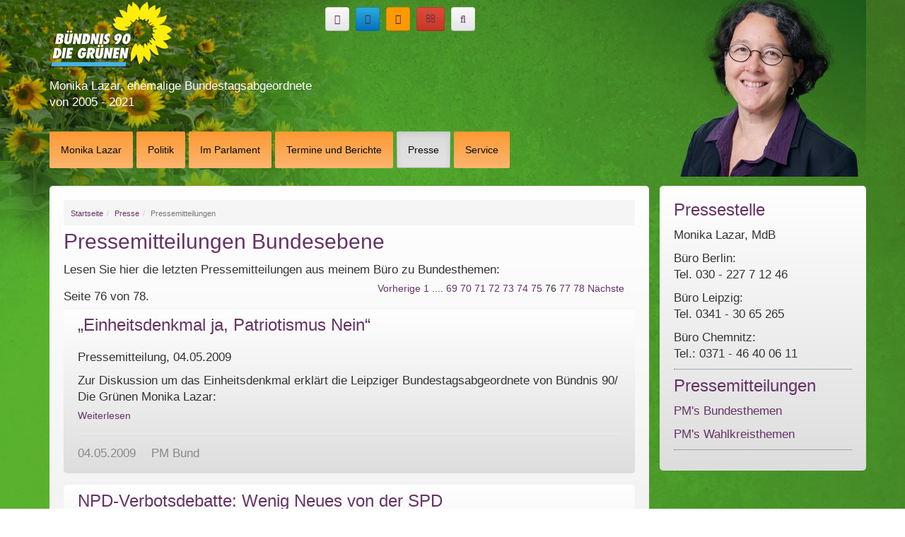

--- FILE ---
content_type: text/html
request_url: http://monika-lazar.de/presse/pressemitteilungen/page/76/index.html
body_size: 33454
content:
<!DOCTYPE html>
<html lang="de">

<!-- Mirrored from www.monika-lazar.de/presse/pressemitteilungen/page/76/ by HTTrack Website Copier/3.x [XR&CO'2014], Mon, 29 Nov 2021 15:00:51 GMT -->
<!-- Added by HTTrack --><meta http-equiv="content-type" content="text/html;charset=utf-8" /><!-- /Added by HTTrack -->
<head>

<meta charset="utf-8">
<!-- 
	This website is powered by TYPO3 - inspiring people to share!
	TYPO3 is a free open source Content Management Framework initially created by Kasper Skaarhoj and licensed under GNU/GPL.
	TYPO3 is copyright 1998-2015 of Kasper Skaarhoj. Extensions are copyright of their respective owners.
	Information and contribution at http://typo3.org/
-->

<base >

<title>Pressemitteilungen</title>
<meta name="generator" content="TYPO3 CMS">
<meta name="viewport" content="width=device-width, initial-scale=1.0">
<meta name="robots" content="index,follow">


<link rel="stylesheet" type="text/css" href="../../../../fileadmin/news_extension/news-basicc7ee.css?1620241420" media="all">
<link rel="stylesheet" type="text/css" href="../../../../typo3temp/stylesheet_92fcdda71e939f.css?1445957299" media="all">
<link rel="stylesheet" type="text/css" href="../../../../typo3conf/ext/jh_magnificpopup/Resources/Public/css/magnific-popupde07.css?1445263472" media="all">
<link rel="stylesheet" type="text/css" href="../../../../typo3conf/ext/owl_slider/Resources/Public/owl-carousel/owl.carousel409b.css?1502201350" media="all">
<link rel="stylesheet" type="text/css" href="../../../../typo3conf/ext/owl_slider/Resources/Public/owl-carousel/owl.theme409b.css?1502201350" media="all">
<link rel="stylesheet" type="text/css" href="../../../../typo3conf/ext/owl_slider/Resources/Public/owl-carousel/owl.transitions409b.css?1502201350" media="all">
<link rel="stylesheet" type="text/css" href="../../../../typo3conf/ext/owl_slider/Resources/Public/owl-carousel/custom409b.css?1502201350" media="all">
<link rel="stylesheet" type="text/css" href="../../../../fileadmin/Resources/Public/bootstrap-3-3-2/css/bootstrap.minf093.css?1450262546" media="all">
<link rel="stylesheet" type="text/css" href="../../../../fileadmin/Resources/Public/bootstrap/css/bootstrap-theme.min8ae4.css?1442428320" media="all">
<link rel="stylesheet" type="text/css" href="../../../../fileadmin/Resources/Public/bootstrap/css/social-buttons030c.css?1452871939" media="all">
<link rel="stylesheet" type="text/css" href="../../../../fileadmin/Resources/Public/font-awesome/css/font-awesome.min7011.css?1443701100" media="all">
<link rel="stylesheet" type="text/css" href="../../../../fileadmin/Resources/Public/bootstrap/css/mystyle_mueller8b1d.css?1634661609" media="all">
<link rel="stylesheet" type="text/css" href="../../../../fileadmin/Resources/Public/bootstrap/css/mobilestyle_ines29075.css?1446634029" media="all">






<link rel="prev" href="../75/index.html" />
<link rel="next" href="../77/index.html" />
<meta name="referrer" content="no-referrer"><link rel="stylesheet" href="../../../../typo3conf/ext/perfectlightbox/res/css/slightbox.css" type="text/css" media="screen,projection" /><script type="text/javascript" src="../../../../typo3conf/ext/perfectlightbox/res/js/mootools.core.1.3.1.yui.js"></script><script type="text/javascript" src="../../../../typo3conf/ext/perfectlightbox/res/js/slimbox.1.7.1.yui.js"></script><script type="text/javascript">
	SlimboxOptions.resizeSpeed = 400;
	SlimboxOptions.overlayOpacity = 0.8;
	SlimboxOptions.loop = true;
	SlimboxOptions.allowSave = false;
	SlimboxOptions.slideshowAutoplay = false;
	SlimboxOptions.slideshowInterval = 5000;
	SlimboxOptions.slideshowAutoclose = true;
	SlimboxOptions.counterText = 'Bild ###x### von ###y###';</script>
</head>
<!-- ACHTUNG: es gibt auch noch ein Template News-Seiten!!! -->



<header class="top" role="header">  

<div class="container head-img">

<div class="hidden-sm hidden-md hidden-lg"><div class="container monika monika-xs"><!-- statt container row ? -->

       <div class="col-xs-6"><a href="../../../../index.html"  target="_top" style="border:none;" title="Zur Startseite" name="Zur Startseite"><img class="img-responsive portraet" alt="Monika Lazar" src="../../../../fileadmin/Resources/Public/bootstrap/img/monika_portraet_handy_4-1.png" width="240" height="265" /></a></div>

       <div class="col-xs-6 pull-right"><a href="../../../../index.html"  target="_top" style="border:none;" title="Zur Startseite" name="Zur Startseite"><img class="img-responsive" alt="Monika Lazar" src="../../../../fileadmin/Resources/Public/bootstrap/img/monika_portraet_handy_4-2.png" width="240" height="265" /></a></div>

       

        <div class="claim">

          <div class="MLMdB"><a href="../../../../index.html">Monika Lazar, ehemalige Bundestagsabgeordnete von 2005 - 2021</a></div>

        </div>

</div></div>

<div class="hidden-xs hidden-md hidden-lg">



<div class="container monika monika-sm"><!-- statt conatiner row ? -->
       <div class="row" style="margin-top:10px;padding-bottom:10px;">

          <div class="col-sm-3"><a href="../../../../index.html"  target="_top" style="border:none;" title="Zur Startseite" name="Zur Startseite"><img class="img-responsive" alt="Logo" src="../../../../fileadmin/Resources/Public/bootstrap/img/logo_gruene.png" width="174" height="100" /></a></div>

          <div class="socialmedia-buttons col-sm-5">
          <a href="../../../../index.html"  target="_top" class="btn btn-github"  title="Zur Startseite" name="Zur Startseite"><i class="fa fa-home"></i></a>
          <a href="../../../../../external.html?link=https://twitter.com/MonikaLazar"  target="blank" class="btn btn-twitter" title="Folge Monika auf twitter" name="Folge Monika auf twitter"><i class="fa fa-twitter"></i></a>
          <a href="../../../../index1db7.php?id=7&amp;type=9818"  class="btn btn-pinterest" title="Neues als RSS-Feeds" name="Neues als RSS-Feeds"><i class="fa fa-rss"></i></a> 
          <a href="mailto:monika.lazar@bundestag.de"  class="btn btn-google-plus" title="Eine E-Mail senden" name="Eine E-Mail senden"><i class="fa fa-envelope-o"></i></a>
          <a href="../../../../index6105.html?id=346"  target="_top" class="btn btn-github" title="Zur Suche" name="Zur Suche"><i class="fa fa-search"></i></a>
          </div>
       
        <div class="col-sm-4"></div>

     </div>

  

    <div class="row">

          <div  class="col-sm-8">
            <div class="MLMdB"><a href="../../../../index.html">Monika Lazar, ehemalige Bundestagsabgeordnete von 2005 - 2021</a></div>
         </div>

         <div class="col-sm-4 logo-sm"></div>
    </div>
</div>

</div>

<div class="hidden-xs hidden-sm"><div class="container monika"><!-- statt container row? -->

        <div  class="col-md-4">
          <a href="../../../../index.html"  target="_top" style="border:none;" title="Zur Startseite" name="Zur Startseite"><img class="img-responsive" alt="Logo" src="../../../../fileadmin/Resources/Public/bootstrap/img/logo_gruene.png" width="174" height="100" /></a>
          <div class="MLMdB" style="padding-top:10px;"><a href="../../../../index.html">Monika Lazar, ehemalige Bundestagsabgeordnete von 2005 - 2021</a></div>

   </div>
   
<div class="socialmedia  col-md-6"  style="margin-top:10px;">
          <a href="../../../../index.html"  target="_top" class="btn btn-github" title="Zur Startseite" name="Zur Startseite"><i class="fa fa-home"></i></a>
          <a href="../../../../../external.html?link=https://twitter.com/MonikaLazar"  target="blank" class="btn btn-twitter" title="Folge Monika auf twitter" name="Folge Monika auf twitter"><i class="fa fa-twitter"></i></a>
          <a href="../../../../index1db7.php?id=7&amp;type=9818"  class="btn btn-pinterest" title="Neues als RSS-Feeds" name="Neues als RSS-Feeds"><i class="fa fa-rss"></i></a> 
          <a href="mailto:monika.lazar@bundestag.de"  class="btn btn-google-plus" title="Eine E-Mail senden" name="Eine E-Mail senden"><i class="fa fa-envelope-o"></i></a>
          <a href="../../../../index6105.html?id=346"  target="_top" class="btn btn-github" title="Zur Suche" name="Zur Suche"><i class="fa fa-search"></i></a>
</div>

 

 <div class="col-md-2"></div>

  </div></div>

  

  <!-- Navigation -->

  



      

    <div class="container nav-container">

            

     <nav class="navbar navbar-default">

     

              <div class="navbar-header">

                  

                  <button type="button" class="navbar-toggle collapsed" data-toggle="collapse" data-target="#navbar">

                  <span>MENUE</span> <!--  class="sr-only" -->

                  <span class="icon-bar"></span>

                  <span class="icon-bar"></span>

                  <span class="icon-bar"></span>

                  </button>

                  </div>

             



            <div id="navbar" class="collapse navbar-collapse"><ul class="nav navbar-nav mainnav"><p class="bodytext"><li class="orange  dropdown-submenu"><a href="../../../../monika-lazar/wege-in-die-politik/index.html" class="dropdown-toggle" data-toggle="dropdown" role="button" aria-expanded="false">Monika Lazar</a></p><ul class="dropdown-menu" role="menu"><li class="left"><a href="../../../../monika-lazar/wege-in-die-politik/index.html">&quot;Wege in die Politik&quot;</a></li><li class="left"><a href="../../../../monika-lazar/initiativfonds/index.html">Initiativfonds</a></li><li class="left"><a href="../../../../monika-lazar/meine-heimatregion/index.html">Meine Heimatregion</a></li><li class="left"><a href="../../../../monika-lazar/biografie/index.html">Biografie</a></li></ul><p class="bodytext"></li><li class="orange dropdown-submenu"><a href="../../../../politik/rechtsextremismus/index.html" class="dropdown-toggle" data-toggle="dropdown" role="button" aria-expanded="false">Politik</a></p><ul class="dropdown-menu" role="menu"><li class="left"><a href="../../../../politik/rechtsextremismus/index.html">Rechtsextremismus</a></li><li class="left"><a href="../../../../politik/sport/index.html">Sport</a></li></ul><p class="bodytext"></li><li class="orange dropdown-submenu"><a href="../../../../im-parlament/index.html" class="dropdown-toggle" data-toggle="dropdown" role="button" aria-expanded="false">Im Parlament</a></p><ul class="dropdown-menu" role="menu"><li class="left"><a href="../../../../im-parlament/anfragen/index.html">Anfragen</a></li><li class="left"><a href="../../../../im-parlament/antraege/index.html">Anträge</a></li><li class="left"><a href="../../../../im-parlament/schriftliche-fragen/index.html">Schriftliche Fragen</a></li><li class="left"><a href="../../../../im-parlament/reden/index.html">Reden</a></li><li class="left"><a href="../../../../im-parlament/erklaerungen-lt-31/index.html">Erklärungen lt. §31</a></li><li class="left"><a href="../../../../im-parlament/gesetzesentwuerfe/index.html">Gesetzesentwürfe</a></li><li class="left"><a href="../../../../im-parlament/petitionen/index.html">Petitionen</a></li><li class="left"><a href="../../../../im-parlament/berichte-aus-dem-parlament/index.html">Berichte aus dem Parlament</a></li></ul><p class="bodytext"></li><li class="orange dropdown-submenu"><a href="../../../../termine-und-berichte/aktuelle-termine/index.html" class="dropdown-toggle" data-toggle="dropdown" role="button" aria-expanded="false">Termine und Berichte</a></p><ul class="dropdown-menu" role="menu"><li class="left"><a href="../../../../termine-und-berichte/aktuelle-termine/index.html">Aktuelle Termine</a></li><li class="left"><a href="../../../../termine-und-berichte/veranstaltungsberichte/index.html">Veranstaltungsberichte</a></li><li class="left"><a href="../../../../termine-und-berichte/veranstaltungsreihen/touren-gegen-rechtsextremismus/index.html">Veranstaltungsreihen</a></li><li class="left"><a href="../../../../termine-und-berichte/bildergalerien/index.html">Bildergalerien</a></li><li class="left"><a href="../../../../termine-und-berichte/video-und-audio-dokumentationen/index.html">Video-und Audio-Dokumentationen</a></li><li class="left"><a href="../../../../termine-und-berichte/bund-laender-europa-treffen-gegen-rechtsextremismus/index.html">Bund-Länder-Europa-Treffen gegen Rechtsextremismus</a></li><li class="left"><a href="../../../../termine-und-berichte/bund-laender-treffen-sportpolitik/index.html">Bund-Länder-Treffen Sportpolitik</a></li></ul><p class="bodytext"></li><li class="active dropdown-submenu"><a href="../../index.html" class="dropdown-toggle" data-toggle="dropdown" role="button" aria-expanded="false">Presse</a></p><ul class="dropdown-menu" role="menu"><li><a href="../../index.html">Pressemitteilungen</a></li><li class="left"><a href="../../../presseberichte/index.html">Presseberichte</a></li><li class="left"><a href="../../../pressefotos/index.html">Pressefotos</a></li></ul><p class="bodytext"></li><li class="orange dropdown-submenu"><a href="../../../../service/index.html" class="dropdown-toggle" data-toggle="dropdown" role="button" aria-expanded="false">Service</a></p><ul class="dropdown-menu" role="menu"><li class="left"><a href="../../../../service/newsletter/index.html">Newsletter</a></li><li class="left"><a href="../../../../suchen-und-finden/index.html">Suche</a></li></ul><p class="bodytext"></li></p></ul>

       </div>

              

   </nav>

            

            </div>

      

</div>

</header>    

    


<div class="middle">
   
 
  <!-- Inhalt- u. Sidebar-Bereich -->

      <div class="container content hgr">

        <div class="row">

          <!--TYPO3SEARCH_begin-->

          

              <div class="col-xs-12 col-sm-8 col-md-9"> <div class="inhalt-padd"><ul class="breadcrumb"><li><a href="../../../../aktuelles/index.html" title="Startseite">Startseite</a></li><li><a href="../../index.html" title="Presse">Presse</a></li><li class="active">Pressemitteilungen</li></ul><div id="c21" class="csc-default"><h2 id="c21" class="csc-firstHeader">Pressemitteilungen Bundesebene</h2><p class="bodytext">Lesen Sie hier die letzten Pressemitteilungen aus meinem Büro zu Bundesthemen:</p></div><div id="c1932" class="csc-default">


	


<div class="news">
	
	
			<div class="news-list-view">
				
						


	
	
		
			
				
						
					
			
			
				
			
		

		<div class="page-navigation">
			<p>
				Seite 76 von 78.
			</p>
			<ul class="f3-widget-paginator">
				
					<li class="previous">
						
								<a href="../75/index.html">
									Vorherige
								</a>
							
					</li>
				
				
					<li class="first">
						<a href="../../index.html">1</a>
					</li>
				
				
					<li>....</li>
				
				
					
							<li>
								
										<a href="../69/index.html">69</a>
									
							</li>
						
				
					
							<li>
								
										<a href="../70/index.html">70</a>
									
							</li>
						
				
					
							<li>
								
										<a href="../71/index.html">71</a>
									
							</li>
						
				
					
							<li>
								
										<a href="../72/index.html">72</a>
									
							</li>
						
				
					
							<li>
								
										<a href="../73/index.html">73</a>
									
							</li>
						
				
					
							<li>
								
										<a href="../74/index.html">74</a>
									
							</li>
						
				
					
							<li>
								
										<a href="../75/index.html">75</a>
									
							</li>
						
				
					
							<li class="current">76</li>
						
				
					
							<li>
								
										<a href="../77/index.html">77</a>
									
							</li>
						
				
					
							<li>
								
										<a href="../78/index.html">78</a>
									
							</li>
						
				
				
				
				
					<li class="last next">
						<a href="../77/index.html">
							Nächste
						</a>
					</li>
				
			</ul>
		</div>
		<div class="news-clear"></div>
	




							
								<!--
	=====================
		Partials/List/Item.html
-->
<div class="article articletype-0" itemscope="itemscope" itemtype="../../../../../external.html?link=http://schema.org/Article">
	
	<!-- header -->
	<div class="header">
		<h3>
			<a title="„Einheitsdenkmal ja, Patriotismus Nein“" href="../../bundesthemen/bundesthemen-detailansicht/einheitsdenkmal-ja-patriotismus-nein/index.html">
				<span itemprop="headline">„Einheitsdenkmal ja, Patriotismus Nein“</span>
			</a>
		</h3>
	</div>

	

			
					
							<div class="news-img-wrap" style="display:none;>
								<a title="„Einheitsdenkmal ja, Patriotismus Nein“" href="../../bundesthemen/bundesthemen-detailansicht/einheitsdenkmal-ja-patriotismus-nein/index.html">
									<span class="no-media-element" ">
                                    <!-- neu begin
                                        
      										<img src="fileadmin/Resources/Public/bootstrap/img/icons/icon_pm.png" width="100" height="100" alt="" />
   										 
                                    neu ende -->
										<!-- <img src="typo3conf/ext/news/Resources/Public/Images/dummy-preview-image.png" width="128" height="128" alt="" /> -->
									</span>
								</a>
							</div>
						
				

		

<!-- -->




<!-- -->

	<!-- teaser -->
	<div class="teaser-text">
		
				<span itemprop="description"><p class="bodytext">Pressemitteilung, 04.05.2009</p>
<p class="bodytext">Zur Diskussion um das Einheitsdenkmal erklärt die Leipziger Bundestagsabgeordnete von Bündnis 90/ Die Grünen Monika Lazar:</p></span>
			

		<a class="more" title="„Einheitsdenkmal ja, Patriotismus Nein“" href="../../bundesthemen/bundesthemen-detailansicht/einheitsdenkmal-ja-patriotismus-nein/index.html">
			Weiterlesen
		</a>
	</div>

	<!-- footer information -->
	<div class="footer">
		<p>
			<!-- date -->
			<span class="news-list-date">
				<time datetime="2009-05-04">
					04.05.2009
					<meta itemprop="datePublished" content="2009-05-04" />
				</time>
			</span>

			
				<!-- first category -->
				<span class="news-list-category">PM Bund</span>
			

			

			<!-- author -->
			
		</p>
	</div>
</div>

							
								<!--
	=====================
		Partials/List/Item.html
-->
<div class="article articletype-0" itemscope="itemscope" itemtype="../../../../../external.html?link=http://schema.org/Article">
	
	<!-- header -->
	<div class="header">
		<h3>
			<a title="NPD-Verbotsdebatte: Wenig Neues von der SPD " href="../../bundesthemen/bundesthemen-detailansicht/npd-verbotsdebatte-wenig-neues-von-der-spd/index.html">
				<span itemprop="headline">NPD-Verbotsdebatte: Wenig Neues von der SPD </span>
			</a>
		</h3>
	</div>

	

			
					
							<div class="news-img-wrap" style="display:none;>
								<a title="NPD-Verbotsdebatte: Wenig Neues von der SPD " href="../../bundesthemen/bundesthemen-detailansicht/npd-verbotsdebatte-wenig-neues-von-der-spd/index.html">
									<span class="no-media-element" ">
                                    <!-- neu begin
                                        
      										<img src="fileadmin/Resources/Public/bootstrap/img/icons/icon_pm.png" width="100" height="100" alt="" />
   										 
                                    neu ende -->
										<!-- <img src="typo3conf/ext/news/Resources/Public/Images/dummy-preview-image.png" width="128" height="128" alt="" /> -->
									</span>
								</a>
							</div>
						
				

		

<!-- -->




<!-- -->

	<!-- teaser -->
	<div class="teaser-text">
		
				<span itemprop="description"><p class="bodytext">Pressemitteilung, 04.05.2009</p>
<p class="bodytext">Zur heute vorgestellten Dokumentation der SPD-Innenminister und –senatoren &quot;Verfassungsfeind NPD. Dokumente eines Kampfes gegen die Demokratie&quot; erklärt Monika Lazar, Sprecherin für Strategien gegen Rechtsextremismus:</p></span>
			

		<a class="more" title="NPD-Verbotsdebatte: Wenig Neues von der SPD " href="../../bundesthemen/bundesthemen-detailansicht/npd-verbotsdebatte-wenig-neues-von-der-spd/index.html">
			Weiterlesen
		</a>
	</div>

	<!-- footer information -->
	<div class="footer">
		<p>
			<!-- date -->
			<span class="news-list-date">
				<time datetime="2009-05-04">
					04.05.2009
					<meta itemprop="datePublished" content="2009-05-04" />
				</time>
			</span>

			
				<!-- first category -->
				<span class="news-list-category">PM Bund</span>
			

			

			<!-- author -->
			
		</p>
	</div>
</div>

							
								<!--
	=====================
		Partials/List/Item.html
-->
<div class="article articletype-0" itemscope="itemscope" itemtype="../../../../../external.html?link=http://schema.org/Article">
	
	<!-- header -->
	<div class="header">
		<h3>
			<a title="1. Mai – die Chance zum Wandel nicht verpassen - Alternativen aufzeigen" href="../../bundesthemen/bundesthemen-detailansicht/1-mai-die-chance-zum-wandel-nicht-verpassen-alternativen-aufzeigen/index.html">
				<span itemprop="headline">1. Mai – die Chance zum Wandel nicht verpassen - Alternativen aufzeigen</span>
			</a>
		</h3>
	</div>

	

			
					
							<div class="news-img-wrap" style="display:none;>
								<a title="1. Mai – die Chance zum Wandel nicht verpassen - Alternativen aufzeigen" href="../../bundesthemen/bundesthemen-detailansicht/1-mai-die-chance-zum-wandel-nicht-verpassen-alternativen-aufzeigen/index.html">
									<span class="no-media-element" ">
                                    <!-- neu begin
                                        
      										<img src="fileadmin/Resources/Public/bootstrap/img/icons/icon_pm.png" width="100" height="100" alt="" />
   										 
                                    neu ende -->
										<!-- <img src="typo3conf/ext/news/Resources/Public/Images/dummy-preview-image.png" width="128" height="128" alt="" /> -->
									</span>
								</a>
							</div>
						
				

		

<!-- -->




<!-- -->

	<!-- teaser -->
	<div class="teaser-text">
		
				<span itemprop="description"><p class="bodytext">Pressemitteilung, 29.04.2009</p>
<p class="bodytext">Anlässlich des 1. Mai erklärt die Leipziger Bundestagsabgeordnete von Bündnis90/ Die Grünen Monika Lazar:</p></span>
			

		<a class="more" title="1. Mai – die Chance zum Wandel nicht verpassen - Alternativen aufzeigen" href="../../bundesthemen/bundesthemen-detailansicht/1-mai-die-chance-zum-wandel-nicht-verpassen-alternativen-aufzeigen/index.html">
			Weiterlesen
		</a>
	</div>

	<!-- footer information -->
	<div class="footer">
		<p>
			<!-- date -->
			<span class="news-list-date">
				<time datetime="2009-04-29">
					29.04.2009
					<meta itemprop="datePublished" content="2009-04-29" />
				</time>
			</span>

			
				<!-- first category -->
				<span class="news-list-category">PM Bund</span>
			

			

			<!-- author -->
			
		</p>
	</div>
</div>

							
						


	
	
		
			
				
						
					
			
			
				
			
		

		<div class="page-navigation">
			<p>
				Seite 76 von 78.
			</p>
			<ul class="f3-widget-paginator">
				
					<li class="previous">
						
								<a href="../75/index.html">
									Vorherige
								</a>
							
					</li>
				
				
					<li class="first">
						<a href="../../index.html">1</a>
					</li>
				
				
					<li>....</li>
				
				
					
							<li>
								
										<a href="../69/index.html">69</a>
									
							</li>
						
				
					
							<li>
								
										<a href="../70/index.html">70</a>
									
							</li>
						
				
					
							<li>
								
										<a href="../71/index.html">71</a>
									
							</li>
						
				
					
							<li>
								
										<a href="../72/index.html">72</a>
									
							</li>
						
				
					
							<li>
								
										<a href="../73/index.html">73</a>
									
							</li>
						
				
					
							<li>
								
										<a href="../74/index.html">74</a>
									
							</li>
						
				
					
							<li>
								
										<a href="../75/index.html">75</a>
									
							</li>
						
				
					
							<li class="current">76</li>
						
				
					
							<li>
								
										<a href="../77/index.html">77</a>
									
							</li>
						
				
					
							<li>
								
										<a href="../78/index.html">78</a>
									
							</li>
						
				
				
				
				
					<li class="last next">
						<a href="../77/index.html">
							Nächste
						</a>
					</li>
				
			</ul>
		</div>
		<div class="news-clear"></div>
	





					
			</div>
		

</div>
</div><div id="c35" class="csc-default"><p class="bodytext"><a href="../../bundesthemen/index.html" title="Opens internal link in current window" class="internal-link">Zu allen Pressemitteilungen zu Bundesthemen</a></p></div><div id="c115" class="csc-default csc-space-after-10"><div class="trenner2"></div></div><div id="c22" class="csc-default"><h2 id="c22">Pressemitteilungen aus dem Wahlkreis</h2><p class="bodytext">Lesen Sie hier die letzten Pressemitteilungen aus meinem Büro zu Themen, die meinen Wahlkreis betreffen:</p></div><div id="c1933" class="csc-default">


	


<div class="news">
	
	
			<div class="news-list-view">
				
						


	
	
		
			
				
						
					
			
			
		

		<div class="page-navigation">
			<p>
				Seite 76 von 41.
			</p>
			<ul class="f3-widget-paginator">
				
					<li class="previous">
						
								<a href="../75/index.html">
									Vorherige
								</a>
							
					</li>
				
				
					<li class="first">
						<a href="../../index.html">1</a>
					</li>
				
				
					<li>....</li>
				
				
					
							<li>
								
										<a href="../32/index.html">32</a>
									
							</li>
						
				
					
							<li>
								
										<a href="../33/index.html">33</a>
									
							</li>
						
				
					
							<li>
								
										<a href="../34/index.html">34</a>
									
							</li>
						
				
					
							<li>
								
										<a href="../35/index.html">35</a>
									
							</li>
						
				
					
							<li>
								
										<a href="../36/index.html">36</a>
									
							</li>
						
				
					
							<li>
								
										<a href="../37/index.html">37</a>
									
							</li>
						
				
					
							<li>
								
										<a href="../38/index.html">38</a>
									
							</li>
						
				
					
							<li>
								
										<a href="../39/index.html">39</a>
									
							</li>
						
				
					
							<li>
								
										<a href="../40/index.html">40</a>
									
							</li>
						
				
					
							<li>
								
										<a href="../41/index.html">41</a>
									
							</li>
						
				
				
				
				
			</ul>
		</div>
		<div class="news-clear"></div>
	




							
						


	
	
		
			
				
						
					
			
			
		

		<div class="page-navigation">
			<p>
				Seite 76 von 41.
			</p>
			<ul class="f3-widget-paginator">
				
					<li class="previous">
						
								<a href="../75/index.html">
									Vorherige
								</a>
							
					</li>
				
				
					<li class="first">
						<a href="../../index.html">1</a>
					</li>
				
				
					<li>....</li>
				
				
					
							<li>
								
										<a href="../32/index.html">32</a>
									
							</li>
						
				
					
							<li>
								
										<a href="../33/index.html">33</a>
									
							</li>
						
				
					
							<li>
								
										<a href="../34/index.html">34</a>
									
							</li>
						
				
					
							<li>
								
										<a href="../35/index.html">35</a>
									
							</li>
						
				
					
							<li>
								
										<a href="../36/index.html">36</a>
									
							</li>
						
				
					
							<li>
								
										<a href="../37/index.html">37</a>
									
							</li>
						
				
					
							<li>
								
										<a href="../38/index.html">38</a>
									
							</li>
						
				
					
							<li>
								
										<a href="../39/index.html">39</a>
									
							</li>
						
				
					
							<li>
								
										<a href="../40/index.html">40</a>
									
							</li>
						
				
					
							<li>
								
										<a href="../41/index.html">41</a>
									
							</li>
						
				
				
				
				
			</ul>
		</div>
		<div class="news-clear"></div>
	





					
			</div>
		

</div>
</div><div id="c40" class="csc-default"><p class="bodytext"><a href="../../wahlkreisthemen/index.html" title="Opens internal link in current window" class="internal-link">Zu allen Pressemitteilungen zu Wahlkreisthemen</a></p></div>

</div></div>

              <div class="col-xs-12 col-sm-4 col-md-3  sidebar"><div class="inhalt-padd"><div id="c1781" class="csc-default"><h3>Pressestelle</h3><p class="bodytext">Monika Lazar, MdB</p>
<p class="bodytext">Büro Berlin: <br />Tel. 030 - 227 7 12 46 </p>
<p class="bodytext">Büro Leipzig: <br />Tel. 0341 - 30 65 265</p>
<p class="bodytext">Büro Chemnitz:<br />Tel.: 0371 - 46 40 06 11</p></div><div id="c1937" class="csc-default"><div class="trenner2"></div></div><div id="c1812" class="csc-default"><h3>Pressemitteilungen</h3><p class="bodytext"><a href="../../bundesthemen/index.html" title="Opens internal link in current window" class="internal-link">PM's Bundesthemen</a></p>
<p class="bodytext"><a href="../../wahlkreisthemen/index.html" title="Opens internal link in current window" class="internal-link">PM's Wahlkreisthemen</a> </p></div><div id="c1968" class="csc-default"><div class="trenner"></div></div></div></div>

            

          <!--TYPO3SEARCH_end-->

        </div>

    </div>

</div>



<!-- Site footer -->

<div class="bottom">

    <div class="container hgr-footer">

     

        <div class="col-xs-12 col-sm-4 col-md-4 col-sm-4-left">
          <div class="inner-div-li"> </div>
      </div>

        <div class="col-xs-12 col-md-4 col-sm-4 col-sm-4-middle">    

          <div class="inner-div-mi"></div>
          <div class="col-xs-12 hidden-sm hidden-md hidden-lg">


<div class="socialmedia">

          <div class="socialmedia-buttons col-xs-12"> <!-- col-sm-5 -->
          <a href="../../../../index.html"  target="_top" class="btn btn-github" title="Zur Startseite" name="Zur Startseite"><i class="fa fa-home"></i></a>
          <a href="../../../../../external.html?link=https://twitter.com/MonikaLazar"  target="blank" class="btn btn-twitter" title="Folge Monika auf twitter" name="Folge Monika auf twitter"><i class="fa fa-twitter"></i></a>
          <a href="../../../../index1db7.php?id=7&amp;type=9818"  class="btn btn-pinterest" title="Neues als RSS-Feeds" name="Neues als RSS-Feeds"><i class="fa fa-rss"></i></a> 
          <a href="mailto:monika.lazar@bundestag.de"  class="btn btn-google-plus" title="Eine E-Mail senden" name="Eine E-Mail senden" ><i class="fa fa-envelope-o"></i></a>
          <a href="../../../../index6105.html?id=346"  target="_top" class="btn btn-github" title="Zur Suche" name="Zur Suche"><i class="fa fa-search"></i></a>
     </div>
</div>





</div>

        </div>
        
        

        <div class="col-xs-12 col-sm-4 col-md-4  col-sm-4-right">
          <div class="inner-div-re"><h2>Weitere Informationen</h2><div class="menu-1"><ul><li><a href="../../../../footer/archiv/index.html" target="_top">Archiv</a></li><li><a href="../../../../footer/impressum/index.html" target="_top">Impressum</a></li><li class="last"><a href="../../../../footer/datenschutz/index.html" target="_top">Datenschutz</a></li></ul></div></div>      
       </div>

       

    </div>

</div>
<script src="../../../../typo3conf/ext/jh_magnificpopup/Resources/Public/js/jquery-1.11.2.minde07.js?1445263472" type="text/javascript"></script>
<script src="../../../../typo3conf/ext/jh_magnificpopup/Resources/Public/js/jquery.magnific-popup.minde07.js?1445263472" type="text/javascript"></script>
<script src="../../../../typo3conf/ext/jh_magnificpopup/Resources/Public/js/jquery.filter-isImageFile.minde07.js?1445263472" type="text/javascript"></script>
<script src="../../../../typo3conf/ext/jh_magnificpopup/Resources/Public/js/jquery.mfpInlineFunctions.minde07.js?1445263472" type="text/javascript"></script>
<script src="../../../../fileadmin/Resources/Public/bootstrap-3-3-2/js/bootstrap.mineda9.js?1442930100" type="text/javascript"></script>

<script type="text/javascript">
/*<![CDATA[*/
/*TS_inlineFooter*/

;(function($) {
	$('.csc-textpic-imagewrap,.image-wrap').each(function() {
		$(this).magnificPopup({
			delegate: 'a:isImageFile',
			tClose: 'Schließen (Esc)',
			type: 'image',
			tLoading: 'Lade Bild #%curr%...',
			mainClass: 'mfp-img-mobile',
			gallery: {
				enabled: 1,
				preload: [1,2],
				navigateByImgClick: 1,
				arrowMarkup: '<button title="%title%" type="button" class="mfp-arrow mfp-arrow-%dir%"></button>',
				tPrev: 'Vorheriges (Linke Pfeiltaste)',
				tNext: 'Nächstes (Rechte Pfeiltaste)',
				tCounter: '%curr% von %total%'
			},
			image: {
				cursor: 'mfp-zoom-out-cur',
				titleSrc: 'title',
				verticalGap: 88,
				verticalFit: 1,
				tError: '<a href="%url%">Das Bild</a> konnte nicht geladen werden.'
			},
			removalDelay: 0
		});
	});
})(window.jQuery || window.Zepto);

/*]]>*/
</script>

</body>

<!-- Mirrored from www.monika-lazar.de/presse/pressemitteilungen/page/76/ by HTTrack Website Copier/3.x [XR&CO'2014], Mon, 29 Nov 2021 15:00:51 GMT -->
</html>

--- FILE ---
content_type: text/css
request_url: http://monika-lazar.de/fileadmin/news_extension/news-basicc7ee.css?1620241420
body_size: 4190
content:
/**************************************/
/* Default styles for news extension */
/**************************************/
.news .clear {
  clear: both;
}

.news .nav ul {
  float: left;
  display: inline;
  margin: 0;
}

.news .nav li {
  float: left;
}

.news .nav a {
  float: left;
  display: block;
}

.news .nav:after {
  content: ".";
  display: block;
  height: 0;
  clear: both;
  visibility: hidden;
}

.news .article {
  padding-bottom: 15px;
  margin-bottom: 15px;
}

.news .article:last-child {
  padding-bottom: 0;
  margin-bottom: 0;
}

.news .article:after {
  content: ".";
  display: block;
  height: 0;
  clear: both;
  visibility: hidden;
}

.news .article .news-img-wrap {
  float: left;
  margin: 3px 12px 5px 0;
  background: #fff;
}

.news .article .news-img-wrap a {
  display: block;
  float: left;
  padding: 4px;
  border: 1px solid #ddd;
  background: #fff;
}

.news .article .news-img-wrap img {
  float: left;
  height: auto;
  width: auto;
}

.news .article .teaser-text {
  margin: 0 0 10px 0;
}

.news .article h3 {
  margin-bottom: 0;
}

.news .footer {
  clear: both;
  padding: 10px 0 0 0;
  border-top: 1px solid #eee;
  margin-top: 15px;
  color: #888;
}

.news .footer p {
  line-height: 1em;
}

.news .footer span {
  display: inline-block;
  padding-right: 8px;
  margin-right: 8px;
  border-right: 1px solid #ddd;
}

.news .footer span:last-child {
  border-right: 0;
}

.news .footer .news-category a {
  text-transform: uppercase;
}

.news .no-news-found {
  color: #DB0202;
  font-style: italic;
}

.news .page-navigation p {
  float: left;
}

.news .page-navigation ul {
  float: right;
}

.news .page-navigation ul li {
  float: left;
  display: block;
  padding: 0 2px;
  background: none;
}

.news .page-navigation ul li a {
  display: block;
}

/* category menu view */
.news-category-view ul li {
  padding: 5px 8px;
}

.news-category-view ul li li {
  padding: 2px 8px 2px 12px;
}

.news-category-view > ul > li:nth-child(even) {
  background: #f9f9f9;
  border-top: 1px solid #eee;
  border-bottom: 1px solid #eee;
}

.news-category-view .category-desc {
  padding-left: 10px;
  margin-left: 10px;
  border-left: 1px solid #ddd;
}

/* single view */
.news-single .footer {
  margin-bottom: 20px;
  margin-top: 5px;
  padding: 10px 0 0 0;
  border-bottom: 0;
  border-top: 1px solid #eee;
}

.news-single .article .news-img-wrap {
  float: right;
  width: 282px;
  margin: 0 0 0 25px;
}

.news-single .article .news-img-wrap img {
  float: none;
}

.news-single .teaser-text {
  font-size: 15px;
  color: #888;
}

.news-text-wrap {
  margin-bottom: 10px;
}

.news-img-caption {
  color: #888;
}

/* related news + files */
.news-related-wrap {
  display: table;
  margin-top: 20px;
  width: 100%;
}

.news-related {
  width: 50%;
  padding: 15px;
  border: 1px solid #eee;
  display: table-cell;
}

.news-related ul li {
  line-height: 1em;
  margin-bottom: 12px;
}

.news-related ul li span {
  border-right: 1px solid #DDDDDD;
  display: inline-block;
  margin-right: 8px;
  padding-right: 8px;
  color: #888;
}

.news-related ul li span:last-child {
  border-right: 0;
  padding-right: 0;
}

.news-related h4 {
  margin-bottom: 10px;
}

.news-related-files ul li {
  margin-bottom: 20px;
}

.news-related-files .news-related-files-link .jpg {
  background-position: 0 0;
}

.news-clear {
  clear: both;
}

/* *************** EDIT BEGIN *********************  */

.news-backlink-wrap{
  margin-bottom:20px;
}


#c1870 .news .footer{
    display: none;
}

#c1870 .news .teaser-text a.more {
    text-align:center;
    display:none;
}

#c1870 .news .article{
   /*  background:#fff url('../Resources/Public/bootstrap/img/grusswort_hgr_2.jpg') no-repeat;  */
}

/* Willkommen Detailansicht Icon ausblenden */
#c1796 .news-single .article .news-img-wrap {display:none;}

.news .article:last-child {
    padding-bottom: 15px;
}

/* *************** EDIT END *********************  */



--- FILE ---
content_type: text/css
request_url: http://monika-lazar.de/fileadmin/Resources/Public/bootstrap/css/social-buttons030c.css?1452871939
body_size: 25937
content:
/*!

 * Social Buttons for Twitter Bootstrap v1.0.0

 *

 * Copyright 2013 Adam Neumann

 * Licensed under the Apache License v2.0

 * http://www.apache.org/licenses/LICENSE-2.0

 */



.btn-facebook {

  color: #ffffff;

  text-shadow: 0 -1px 0 rgba(0, 0, 0, 0.25);

  background-color: #2b4b90;

  *background-color: #133783;

  background-image: -moz-linear-gradient(top, #3b5998, #133783);

  background-image: -webkit-gradient(linear, 0 0, 0 100%, from(#3b5998), to(#133783));

  background-image: -webkit-linear-gradient(top, #3b5998, #133783);

  background-image: -o-linear-gradient(top, #3b5998, #133783);

  background-image: linear-gradient(to bottom, #3b5998, #133783);

  background-repeat: repeat-x;

  border-color: #133783 #133783 #091b40;

  border-color: rgba(0, 0, 0, 0.1) rgba(0, 0, 0, 0.1) rgba(0, 0, 0, 0.25);

  filter: progid:DXImageTransform.Microsoft.gradient(startColorstr='#ff3b5998', endColorstr='#ff133783', GradientType=0);

  filter: progid:DXImageTransform.Microsoft.gradient(enabled=false);

}



.btn-facebook:hover,

.btn-facebook:focus,

.btn-facebook:active,

.btn-facebook.active,

.btn-facebook.disabled,

.btn-facebook[disabled] {

  color: #ffffff;

  background-color: #133783;

  *background-color: #102e6d;

}



.btn-facebook:active,

.btn-facebook.active {

  background-color: #0d2456 \9;

}



.btn-twitter {

  color: #ffffff;

  text-shadow: 0 -1px 0 rgba(0, 0, 0, 0.25);

  background-color: #1c95d0;

  *background-color: #0271bf;

  background-image: -moz-linear-gradient(top, #2daddc, #0271bf);

  background-image: -webkit-gradient(linear, 0 0, 0 100%, from(#2daddc), to(#0271bf));

  background-image: -webkit-linear-gradient(top, #2daddc, #0271bf);

  background-image: -o-linear-gradient(top, #2daddc, #0271bf);

  background-image: linear-gradient(to bottom, #2daddc, #0271bf);

  background-repeat: repeat-x;

  border-color: #0271bf #0271bf #014473;

  border-color: rgba(0, 0, 0, 0.1) rgba(0, 0, 0, 0.1) rgba(0, 0, 0, 0.25);

  filter: progid:DXImageTransform.Microsoft.gradient(startColorstr='#ff2daddc', endColorstr='#ff0271bf', GradientType=0);

  filter: progid:DXImageTransform.Microsoft.gradient(enabled=false);

}



.btn-twitter:hover,

.btn-twitter:focus,

.btn-twitter:active,

.btn-twitter.active,

.btn-twitter.disabled,

.btn-twitter[disabled] {

  color: #ffffff;

  background-color: #0271bf;

  *background-color: #0262a6;

}



.btn-twitter:active,

.btn-twitter.active {

  background-color: #01538d \9;

}



.btn-github {

  color: #000000;

  text-shadow: 0 0.7px 0 rgba(0, 0, 0, 0.1);

  background-color: #f2f2f2;

  *background-color: #e6e6e6;

  background-image: -moz-linear-gradient(top, #fafafa, #e6e6e6);

  background-image: -webkit-gradient(linear, 0 0, 0 100%, from(#fafafa), to(#e6e6e6));

  background-image: -webkit-linear-gradient(top, #fafafa, #e6e6e6);

  background-image: -o-linear-gradient(top, #fafafa, #e6e6e6);

  background-image: linear-gradient(to bottom, #fafafa, #e6e6e6);

  background-repeat: repeat-x;

  border-color: #e6e6e6 #e6e6e6 #c0c0c0;

  border-color: rgba(0, 0, 0, 0.1) rgba(0, 0, 0, 0.1) rgba(0, 0, 0, 0.25);

  filter: progid:DXImageTransform.Microsoft.gradient(startColorstr='#fffafafa', endColorstr='#ffe6e6e6', GradientType=0);

  filter: progid:DXImageTransform.Microsoft.gradient(enabled=false);

}



.btn-github:hover,

.btn-github:focus,

.btn-github:active,

.btn-github.active,

.btn-github.disabled,

.btn-github[disabled] {

  color: #000000;

  background-color: #e6e6e6;

  *background-color: #d9d9d9;

}



.btn-github:active,

.btn-github.active {

  background-color: #cdcdcd \9;

}



.btn-pinterest {

  color: #ffffff;

  text-shadow: 0 -1px 0 rgba(0, 0, 0, 0.25);

  background-color: #ff9900;

  *background-color: #ab171e;

  background-image: -moz-linear-gradient(top, #d62229, #ab171e);

  background-image: -webkit-gradient(linear, 0 0, 0 100%, from(#d62229), to(#ab171e));

  background-image: -webkit-linear-gradient(top, #d62229, #ab171e);

  background-image: -o-linear-gradient(top, #d62229, #ab171e);

  background-image: linear-gradient(to bottom, #d62229, #ab171e);

  background-repeat: repeat-x;

  border-color: #ab171e #ab171e #680e12;

  border-color: rgba(0, 0, 0, 0.1) rgba(0, 0, 0, 0.1) rgba(0, 0, 0, 0.25);

  filter: progid:DXImageTransform.Microsoft.gradient(startColorstr='#ffd62229', endColorstr='#ffab171e', GradientType=0);

  filter: progid:DXImageTransform.Microsoft.gradient(enabled=false);

}



.btn-pinterest:hover,

.btn-pinterest:focus,

.btn-pinterest:active,

.btn-pinterest.active,

.btn-pinterest.disabled,

.btn-pinterest[disabled] {

  color: #ffffff;

  background-color: #ff9900;

  *background-color: #95141a;

}



.btn-pinterest:active,

.btn-pinterest.active {

  background-color: #7e1116 \9;

}



.btn-linkedin {

  color: #ffffff;

  text-shadow: 0 -1px 0 rgba(0, 0, 0, 0.25);

  background-color: #60a9ce;

  *background-color: #4393bb;

  background-image: -moz-linear-gradient(top, #73b8db, #4393bb);

  background-image: -webkit-gradient(linear, 0 0, 0 100%, from(#73b8db), to(#4393bb));

  background-image: -webkit-linear-gradient(top, #73b8db, #4393bb);

  background-image: -o-linear-gradient(top, #73b8db, #4393bb);

  background-image: linear-gradient(to bottom, #73b8db, #4393bb);

  background-repeat: repeat-x;

  border-color: #4393bb #4393bb #2f6783;

  border-color: rgba(0, 0, 0, 0.1) rgba(0, 0, 0, 0.1) rgba(0, 0, 0, 0.25);

  filter: progid:DXImageTransform.Microsoft.gradient(startColorstr='#ff73b8db', endColorstr='#ff4393bb', GradientType=0);

  filter: progid:DXImageTransform.Microsoft.gradient(enabled=false);

}



.btn-linkedin:hover,

.btn-linkedin:focus,

.btn-linkedin:active,

.btn-linkedin.active,

.btn-linkedin.disabled,

.btn-linkedin[disabled] {

  color: #ffffff;

  background-color: #4393bb;

  *background-color: #3c84a8;

}



.btn-linkedin:active,

.btn-linkedin.active {

  background-color: #367595 \9;

}



.btn-google-plus {

  color: #ffffff;

  text-shadow: 0 -1px 0 rgba(0, 0, 0, 0.25);

  background-color: #d34332;

  *background-color: #c53727;

  background-image: -moz-linear-gradient(top, #dd4b39, #c53727);

  background-image: -webkit-gradient(linear, 0 0, 0 100%, from(#dd4b39), to(#c53727));

  background-image: -webkit-linear-gradient(top, #dd4b39, #c53727);

  background-image: -o-linear-gradient(top, #dd4b39, #c53727);

  background-image: linear-gradient(to bottom, #dd4b39, #c53727);

  background-repeat: repeat-x;

  border-color: #c53727 #c53727 #85251a;

  border-color: rgba(0, 0, 0, 0.1) rgba(0, 0, 0, 0.1) rgba(0, 0, 0, 0.25);

  filter: progid:DXImageTransform.Microsoft.gradient(startColorstr='#ffdd4b39', endColorstr='#ffc53727', GradientType=0);

  filter: progid:DXImageTransform.Microsoft.gradient(enabled=false);

}



.btn-google-plus:hover,

.btn-google-plus:focus,

.btn-google-plus:active,

.btn-google-plus.active,

.btn-google-plus.disabled,

.btn-google-plus[disabled] {

  color: #ffffff;

  background-color: #c53727;

  *background-color: #b03123;

}



.btn-google-plus:active,

.btn-google-plus.active {

  background-color: #9a2b1f \9;

}



.btn-instagram {

  color: #ffffff;

  text-shadow: 0 -1px 0 rgba(0, 0, 0, 0.25);

  background-color: #5c88ab;

  *background-color: #3f729b;

  background-image: -moz-linear-gradient(top, #6f97b6, #3f729b);

  background-image: -webkit-gradient(linear, 0 0, 0 100%, from(#6f97b6), to(#3f729b));

  background-image: -webkit-linear-gradient(top, #6f97b6, #3f729b);

  background-image: -o-linear-gradient(top, #6f97b6, #3f729b);

  background-image: linear-gradient(to bottom, #6f97b6, #3f729b);

  background-repeat: repeat-x;

  border-color: #3f729b #3f729b #294a65;

  border-color: rgba(0, 0, 0, 0.1) rgba(0, 0, 0, 0.1) rgba(0, 0, 0, 0.25);

  filter: progid:DXImageTransform.Microsoft.gradient(startColorstr='#ff6f97b6', endColorstr='#ff3f729b', GradientType=0);

  filter: progid:DXImageTransform.Microsoft.gradient(enabled=false);

}



.btn-instagram:hover,

.btn-instagram:focus,

.btn-instagram:active,

.btn-instagram.active,

.btn-instagram.disabled,

.btn-instagram[disabled] {

  color: #ffffff;

  background-color: #3f729b;

  *background-color: #386589;

}



.btn-instagram:active,

.btn-instagram.active {

  background-color: #305777 \9;

}



.btn-dropbox {

  color: #ffffff;

  text-shadow: 0 -1px 0 rgba(0, 0, 0, 0.25);

  background-color: #2e95e0;

  *background-color: #2181cf;

  background-image: -moz-linear-gradient(top, #37a3eb, #2181cf);

  background-image: -webkit-gradient(linear, 0 0, 0 100%, from(#37a3eb), to(#2181cf));

  background-image: -webkit-linear-gradient(top, #37a3eb, #2181cf);

  background-image: -o-linear-gradient(top, #37a3eb, #2181cf);

  background-image: linear-gradient(to bottom, #37a3eb, #2181cf);

  background-repeat: repeat-x;

  border-color: #2181cf #2181cf #16588d;

  border-color: rgba(0, 0, 0, 0.1) rgba(0, 0, 0, 0.1) rgba(0, 0, 0, 0.25);

  filter: progid:DXImageTransform.Microsoft.gradient(startColorstr='#ff37a3eb', endColorstr='#ff2181cf', GradientType=0);

  filter: progid:DXImageTransform.Microsoft.gradient(enabled=false);

}



.btn-dropbox:hover,

.btn-dropbox:focus,

.btn-dropbox:active,

.btn-dropbox.active,

.btn-dropbox.disabled,

.btn-dropbox[disabled] {

  color: #ffffff;

  background-color: #2181cf;

  *background-color: #1d73b9;

}



.btn-dropbox:active,

.btn-dropbox.active {

  background-color: #1a66a3 \9;

}



.btn-bitbucket {

  color: #ffffff;

  text-shadow: 0 -1px 0 rgba(0, 0, 0, 0.25);

  background-color: #285991;

  *background-color: #205081;

  background-image: -moz-linear-gradient(top, #2d5f9c, #205081);

  background-image: -webkit-gradient(linear, 0 0, 0 100%, from(#2d5f9c), to(#205081));

  background-image: -webkit-linear-gradient(top, #2d5f9c, #205081);

  background-image: -o-linear-gradient(top, #2d5f9c, #205081);

  background-image: linear-gradient(to bottom, #2d5f9c, #205081);

  background-repeat: repeat-x;

  border-color: #205081 #205081 #112a44;

  border-color: rgba(0, 0, 0, 0.1) rgba(0, 0, 0, 0.1) rgba(0, 0, 0, 0.25);

  filter: progid:DXImageTransform.Microsoft.gradient(startColorstr='#ff2d5f9c', endColorstr='#ff205081', GradientType=0);

  filter: progid:DXImageTransform.Microsoft.gradient(enabled=false);

}



.btn-bitbucket:hover,

.btn-bitbucket:focus,

.btn-bitbucket:active,

.btn-bitbucket.active,

.btn-bitbucket.disabled,

.btn-bitbucket[disabled] {

  color: #ffffff;

  background-color: #205081;

  *background-color: #1b436d;

}



.btn-bitbucket:active,

.btn-bitbucket.active {

  background-color: #163758 \9;

}



.btn-dribbble {

  color: #ffffff;

  text-shadow: 0 -1px 0 rgba(0, 0, 0, 0.25);

  background-color: #de447f;

  *background-color: #cb396f;

  background-image: -moz-linear-gradient(top, #ea4c89, #cb396f);

  background-image: -webkit-gradient(linear, 0 0, 0 100%, from(#ea4c89), to(#cb396f));

  background-image: -webkit-linear-gradient(top, #ea4c89, #cb396f);

  background-image: -o-linear-gradient(top, #ea4c89, #cb396f);

  background-image: linear-gradient(to bottom, #ea4c89, #cb396f);

  background-repeat: repeat-x;

  border-color: #cb396f #cb396f #91264e;

  border-color: rgba(0, 0, 0, 0.1) rgba(0, 0, 0, 0.1) rgba(0, 0, 0, 0.25);

  filter: progid:DXImageTransform.Microsoft.gradient(startColorstr='#ffea4c89', endColorstr='#ffcb396f', GradientType=0);

  filter: progid:DXImageTransform.Microsoft.gradient(enabled=false);

}



.btn-dribbble:hover,

.btn-dribbble:focus,

.btn-dribbble:active,

.btn-dribbble.active,

.btn-dribbble.disabled,

.btn-dribbble[disabled] {

  color: #ffffff;

  background-color: #cb396f;

  *background-color: #ba3163;

}



.btn-dribbble:active,

.btn-dribbble.active {

  background-color: #a62b59 \9;

}



.btn-flickr {

  color: #ffffff;

  text-shadow: 0 -1px 0 rgba(0, 0, 0, 0.25);

  background-color: #f63198;

  *background-color: #ff0084;

  background-image: -moz-linear-gradient(top, #f051a5, #ff0084);

  background-image: -webkit-gradient(linear, 0 0, 0 100%, from(#f051a5), to(#ff0084));

  background-image: -webkit-linear-gradient(top, #f051a5, #ff0084);

  background-image: -o-linear-gradient(top, #f051a5, #ff0084);

  background-image: linear-gradient(to bottom, #f051a5, #ff0084);

  background-repeat: repeat-x;

  border-color: #ff0084 #ff0084 #b3005c;

  border-color: rgba(0, 0, 0, 0.1) rgba(0, 0, 0, 0.1) rgba(0, 0, 0, 0.25);

  filter: progid:DXImageTransform.Microsoft.gradient(startColorstr='#fff051a5', endColorstr='#ffff0084', GradientType=0);

  filter: progid:DXImageTransform.Microsoft.gradient(enabled=false);

}



.btn-flickr:hover,

.btn-flickr:focus,

.btn-flickr:active,

.btn-flickr.active,

.btn-flickr.disabled,

.btn-flickr[disabled] {

  color: #ffffff;

  background-color: #ff0084;

  *background-color: #e60077;

}



.btn-flickr:active,

.btn-flickr.active {

  background-color: #cc006a \9;

}



.btn-foursquare {

  color: #ffffff;

  text-shadow: 0 -1px 0 rgba(0, 0, 0, 0.25);

  background-color: #079dcd;

  *background-color: #0072b1;

  background-image: -moz-linear-gradient(top, #0cbadf, #0072b1);

  background-image: -webkit-gradient(linear, 0 0, 0 100%, from(#0cbadf), to(#0072b1));

  background-image: -webkit-linear-gradient(top, #0cbadf, #0072b1);

  background-image: -o-linear-gradient(top, #0cbadf, #0072b1);

  background-image: linear-gradient(to bottom, #0cbadf, #0072b1);

  background-repeat: repeat-x;

  border-color: #0072b1 #0072b1 #004165;

  border-color: rgba(0, 0, 0, 0.1) rgba(0, 0, 0, 0.1) rgba(0, 0, 0, 0.25);

  filter: progid:DXImageTransform.Microsoft.gradient(startColorstr='#ff0cbadf', endColorstr='#ff0072b1', GradientType=0);

  filter: progid:DXImageTransform.Microsoft.gradient(enabled=false);

}



.btn-foursquare:hover,

.btn-foursquare:focus,

.btn-foursquare:active,

.btn-foursquare.active,

.btn-foursquare.disabled,

.btn-foursquare[disabled] {

  color: #ffffff;

  background-color: #0072b1;

  *background-color: #006298;

}



.btn-foursquare:active,

.btn-foursquare.active {

  background-color: #00517e \9;

}



.btn-renren {

  color: #ffffff;

  text-shadow: 0 -1px 0 rgba(0, 0, 0, 0.25);

  background-color: #3773ab;

  *background-color: #33669a;

  background-image: -moz-linear-gradient(top, #397cb6, #33669a);

  background-image: -webkit-gradient(linear, 0 0, 0 100%, from(#397cb6), to(#33669a));

  background-image: -webkit-linear-gradient(top, #397cb6, #33669a);

  background-image: -o-linear-gradient(top, #397cb6, #33669a);

  background-image: linear-gradient(to bottom, #397cb6, #33669a);

  background-repeat: repeat-x;

  border-color: #33669a #33669a #204061;

  border-color: rgba(0, 0, 0, 0.1) rgba(0, 0, 0, 0.1) rgba(0, 0, 0, 0.25);

  filter: progid:DXImageTransform.Microsoft.gradient(startColorstr='#ff397cb6', endColorstr='#ff33669a', GradientType=0);

  filter: progid:DXImageTransform.Microsoft.gradient(enabled=false);

}



.btn-renren:hover,

.btn-renren:focus,

.btn-renren:active,

.btn-renren.active,

.btn-renren.disabled,

.btn-renren[disabled] {

  color: #ffffff;

  background-color: #33669a;

  *background-color: #2d5987;

}



.btn-renren:active,

.btn-renren.active {

  background-color: #264d74 \9;

}



.btn-skype {

  color: #ffffff;

  text-shadow: 0 -1px 0 rgba(0, 0, 0, 0.25);

  background-color: #43bbe8;

  *background-color: #00aff0;

  background-image: -moz-linear-gradient(top, #70c3e2, #00aff0);

  background-image: -webkit-gradient(linear, 0 0, 0 100%, from(#70c3e2), to(#00aff0));

  background-image: -webkit-linear-gradient(top, #70c3e2, #00aff0);

  background-image: -o-linear-gradient(top, #70c3e2, #00aff0);

  background-image: linear-gradient(to bottom, #70c3e2, #00aff0);

  background-repeat: repeat-x;

  border-color: #00aff0 #00aff0 #0077a3;

  border-color: rgba(0, 0, 0, 0.1) rgba(0, 0, 0, 0.1) rgba(0, 0, 0, 0.25);

  filter: progid:DXImageTransform.Microsoft.gradient(startColorstr='#ff70c3e2', endColorstr='#ff00aff0', GradientType=0);

  filter: progid:DXImageTransform.Microsoft.gradient(enabled=false);

}



.btn-skype:hover,

.btn-skype:focus,

.btn-skype:active,

.btn-skype.active,

.btn-skype.disabled,

.btn-skype[disabled] {

  color: #ffffff;

  background-color: #00aff0;

  *background-color: #009cd7;

}



.btn-skype:active,

.btn-skype.active {

  background-color: #008abd \9;

}



.btn-stackexchange {

  color: #ffffff;

  text-shadow: 0 -1px 0 rgba(0, 0, 0, 0.25);

  background-color: #3a70b0;

  *background-color: #185397;

  background-image: -moz-linear-gradient(top, #5184c1, #185397);

  background-image: -webkit-gradient(linear, 0 0, 0 100%, from(#5184c1), to(#185397));

  background-image: -webkit-linear-gradient(top, #5184c1, #185397);

  background-image: -o-linear-gradient(top, #5184c1, #185397);

  background-image: linear-gradient(to bottom, #5184c1, #185397);

  background-repeat: repeat-x;

  border-color: #185397 #185397 #0e2f55;

  border-color: rgba(0, 0, 0, 0.1) rgba(0, 0, 0, 0.1) rgba(0, 0, 0, 0.25);

  filter: progid:DXImageTransform.Microsoft.gradient(startColorstr='#ff5184c1', endColorstr='#ff185397', GradientType=0);

  filter: progid:DXImageTransform.Microsoft.gradient(enabled=false);

}



.btn-stackexchange:hover,

.btn-stackexchange:focus,

.btn-stackexchange:active,

.btn-stackexchange.active,

.btn-stackexchange.disabled,

.btn-stackexchange[disabled] {

  color: #ffffff;

  background-color: #185397;

  *background-color: #154781;

}



.btn-stackexchange:active,

.btn-stackexchange.active {

  background-color: #113b6b \9;

}



.btn-trello {

  color: #ffffff;

  text-shadow: 0 -1px 0 rgba(0, 0, 0, 0.25);

  background-color: #438ab4;

  *background-color: #27709b;

  background-image: -moz-linear-gradient(top, #569cc4, #27709b);

  background-image: -webkit-gradient(linear, 0 0, 0 100%, from(#569cc4), to(#27709b));

  background-image: -webkit-linear-gradient(top, #569cc4, #27709b);

  background-image: -o-linear-gradient(top, #569cc4, #27709b);

  background-image: linear-gradient(to bottom, #569cc4, #27709b);

  background-repeat: repeat-x;

  border-color: #27709b #27709b #18445e;

  border-color: rgba(0, 0, 0, 0.1) rgba(0, 0, 0, 0.1) rgba(0, 0, 0, 0.25);

  filter: progid:DXImageTransform.Microsoft.gradient(startColorstr='#ff569cc4', endColorstr='#ff27709b', GradientType=0);

  filter: progid:DXImageTransform.Microsoft.gradient(enabled=false);

}



.btn-trello:hover,

.btn-trello:focus,

.btn-trello:active,

.btn-trello.active,

.btn-trello.disabled,

.btn-trello[disabled] {

  color: #ffffff;

  background-color: #27709b;

  *background-color: #226187;

}



.btn-trello:active,

.btn-trello.active {

  background-color: #1d5372 \9;

}



.btn-tumblr {

  color: #ffffff;

  text-shadow: 0 -1px 0 rgba(0, 0, 0, 0.25);

  background-color: #34526e;

  *background-color: #2a4763;

  background-image: -moz-linear-gradient(top, #3a5976, #2a4763);

  background-image: -webkit-gradient(linear, 0 0, 0 100%, from(#3a5976), to(#2a4763));

  background-image: -webkit-linear-gradient(top, #3a5976, #2a4763);

  background-image: -o-linear-gradient(top, #3a5976, #2a4763);

  background-image: linear-gradient(to bottom, #3a5976, #2a4763);

  background-repeat: repeat-x;

  border-color: #2a4763 #2a4763 #13202d;

  border-color: rgba(0, 0, 0, 0.1) rgba(0, 0, 0, 0.1) rgba(0, 0, 0, 0.25);

  filter: progid:DXImageTransform.Microsoft.gradient(startColorstr='#ff3a5976', endColorstr='#ff2a4763', GradientType=0);

  filter: progid:DXImageTransform.Microsoft.gradient(enabled=false);

}



.btn-tumblr:hover,

.btn-tumblr:focus,

.btn-tumblr:active,

.btn-tumblr.active,

.btn-tumblr.disabled,

.btn-tumblr[disabled] {

  color: #ffffff;

  background-color: #2a4763;

  *background-color: #223a51;

}



.btn-tumblr:active,

.btn-tumblr.active {

  background-color: #1b2d3f \9;

}



.btn-vk {

  color: #ffffff;

  text-shadow: 0 -1px 0 rgba(0, 0, 0, 0.25);

  background-color: #50739a;

  *background-color: #426187;

  background-image: -moz-linear-gradient(top, #5a7fa6, #426187);

  background-image: -webkit-gradient(linear, 0 0, 0 100%, from(#5a7fa6), to(#426187));

  background-image: -webkit-linear-gradient(top, #5a7fa6, #426187);

  background-image: -o-linear-gradient(top, #5a7fa6, #426187);

  background-image: linear-gradient(to bottom, #5a7fa6, #426187);

  background-repeat: repeat-x;

  border-color: #426187 #426187 #293c54;

  border-color: rgba(0, 0, 0, 0.1) rgba(0, 0, 0, 0.1) rgba(0, 0, 0, 0.25);

  filter: progid:DXImageTransform.Microsoft.gradient(startColorstr='#ff5a7fa6', endColorstr='#ff426187', GradientType=0);

  filter: progid:DXImageTransform.Microsoft.gradient(enabled=false);

}



.btn-vk:hover,

.btn-vk:focus,

.btn-vk:active,

.btn-vk.active,

.btn-vk.disabled,

.btn-vk[disabled] {

  color: #ffffff;

  background-color: #426187;

  *background-color: #3a5576;

}



.btn-vk:active,

.btn-vk.active {

  background-color: #314865 \9;

}



.btn-weibo {

  color: #ffffff;

  text-shadow: 0 -1px 0 rgba(0, 0, 0, 0.25);

  background-color: #f14f4f;

  *background-color: #e64141;

  background-image: -moz-linear-gradient(top, #f85959, #e64141);

  background-image: -webkit-gradient(linear, 0 0, 0 100%, from(#f85959), to(#e64141));

  background-image: -webkit-linear-gradient(top, #f85959, #e64141);

  background-image: -o-linear-gradient(top, #f85959, #e64141);

  background-image: linear-gradient(to bottom, #f85959, #e64141);

  background-repeat: repeat-x;

  border-color: #e64141 #e64141 #c11919;

  border-color: rgba(0, 0, 0, 0.1) rgba(0, 0, 0, 0.1) rgba(0, 0, 0, 0.25);

  filter: progid:DXImageTransform.Microsoft.gradient(startColorstr='#fff85959', endColorstr='#ffe64141', GradientType=0);

  filter: progid:DXImageTransform.Microsoft.gradient(enabled=false);

}



.btn-weibo:hover,

.btn-weibo:focus,

.btn-weibo:active,

.btn-weibo.active,

.btn-weibo.disabled,

.btn-weibo[disabled] {

  color: #ffffff;

  background-color: #e64141;

  *background-color: #e32a2a;

}



.btn-weibo:active,

.btn-weibo.active {

  background-color: #d81c1c \9;

}



.btn-xing {

  color: #ffffff;

  text-shadow: 0 -1px 0 rgba(0, 0, 0, 0.25);

  background-color: #155c5d;

  *background-color: #074c4d;

  background-image: -moz-linear-gradient(top, #1f6768, #074c4d);

  background-image: -webkit-gradient(linear, 0 0, 0 100%, from(#1f6768), to(#074c4d));

  background-image: -webkit-linear-gradient(top, #1f6768, #074c4d);

  background-image: -o-linear-gradient(top, #1f6768, #074c4d);

  background-image: linear-gradient(to bottom, #1f6768, #074c4d);

  background-repeat: repeat-x;

  border-color: #074c4d #074c4d #010707;

  border-color: rgba(0, 0, 0, 0.1) rgba(0, 0, 0, 0.1) rgba(0, 0, 0, 0.25);

  filter: progid:DXImageTransform.Microsoft.gradient(startColorstr='#ff1f6768', endColorstr='#ff074c4d', GradientType=0);

  filter: progid:DXImageTransform.Microsoft.gradient(enabled=false);

}



.btn-xing:hover,

.btn-xing:focus,

.btn-xing:active,

.btn-xing.active,

.btn-xing.disabled,

.btn-xing[disabled] {

  color: #ffffff;

  background-color: #074c4d;

  *background-color: #053536;

}



.btn-xing:active,

.btn-xing.active {

  background-color: #031e1e \9;

}



.btn-youtube {

  color: #ffffff;

  text-shadow: 0 -1px 0 rgba(0, 0, 0, 0.25);

  background-color: #a72121;

  *background-color: #6e0610;

  background-image: -moz-linear-gradient(top, #cd332d, #6e0610);

  background-image: -webkit-gradient(linear, 0 0, 0 100%, from(#cd332d), to(#6e0610));

  background-image: -webkit-linear-gradient(top, #cd332d, #6e0610);

  background-image: -o-linear-gradient(top, #cd332d, #6e0610);

  background-image: linear-gradient(to bottom, #cd332d, #6e0610);

  background-repeat: repeat-x;

  border-color: #6e0610 #6e0610 #250205;

  border-color: rgba(0, 0, 0, 0.1) rgba(0, 0, 0, 0.1) rgba(0, 0, 0, 0.25);

  filter: progid:DXImageTransform.Microsoft.gradient(startColorstr='#ffcd332d', endColorstr='#ff6e0610', GradientType=0);

  filter: progid:DXImageTransform.Microsoft.gradient(enabled=false);

}



.btn-youtube:hover,

.btn-youtube:focus,

.btn-youtube:active,

.btn-youtube.active,

.btn-youtube.disabled,

.btn-youtube[disabled] {

  color: #ffffff;

  background-color: #6e0610;

  *background-color: #56050c;

}



.btn-youtube:active,

.btn-youtube.active {

  background-color: #3e0309 \9;

}





/* ****** Anpassungen ******* */



.btn-twitter,

.btn-google-plus,

.btn-github,
.btn-pinterest{

  margin-right:5px;

}

.btn-pinterest{

  background:#ff9900;

}





--- FILE ---
content_type: text/css
request_url: http://monika-lazar.de/fileadmin/Resources/Public/bootstrap/css/mystyle_mueller8b1d.css?1634661609
body_size: 20797
content:




/**************Body********************/



body{

  background: url("../img/hgr_sonnenblumen.jpg") no-repeat fixed; /* hg-monika-lazar_re.jpg  hgr_hauswand.jpg  hgr_dummheit_tut_weh.jpg */

  background-size:100% auto;

  font-family: "Open Sans", Tahoma, "Arial Narrow", Arial, Helvetica, sans-serif;

}





/**************Header  *******************/



header {

    /* background-color: rgba(255,255,255,.5);

    box-shadow: 0 1px 2px rgba(0, 0, 0, 0.05) inset, 0 1px 0 rgba(255, 255, 255, 0.1);

    border-radius:2px;

    box-shadow: 0 1px 1px rgba(0, 0, 0, 0.05) inset;

    margin-bottom: 5px;

    min-height: 8px;

    padding: 1px; */

}



header .img-responsive{

  text-align:right;

}



header .col-xs-8,header .col-md-8, header .col-md-2, header .col-xs-6, header .col-md-6, header .col-md-4, header .col-xs-3, header .col-md-3{

  padding:0px;

}



/*

header .monika{

 min-height:150px;

 background:url("../img/monika_portraet.png") no-repeat 20% 0%;

 background-size:20% auto;

}

*/





header .monika h1{

font-size:1.8em;

  padding-bottom:0px;

  padding-top:30px;

  margin-bottom:0px;

}



header .monika h3{

  font-size:1.2em;

  padding-top:0px;

  margin-top:0px;

}



header .monika-xs{

background:none;

}



header .monika-sm h1, header .monika-xs h1{

font-size:1.4em;

padding-top:40px;

}



header .monika-sm h3, header .monika-xs h3{

font-size:1.2em;

}



/************Schriftarten******************/





header .h1 a {

  color:#000;

  font-size: 0.8em;

  margin:0;

  padding:0;

}

.middle a{

  color:#000;

}

header  h1 {

  font-size: 0.8em;

  color:#663366;

  margin:0;

  padding:0;

  

}



.h1, h1 a {

    font-size: 1.3em;

    margin:0;

    padding:0;
    
   color:#000;

}

.h1, .h2, .h3, h1, h2, h3 {

    color:#663366;
    margin:0 0 10px 0;
    padding:0;
    line-height:1.2em;

}



.h1   {
    margin-bottom: 10px;
    margin-top: 5px;
}

.h2  {
    margin-bottom: 20px;
    margin-top: 5px;
}

.inhalt-padd  .h2{
      font-size:1.0em;
}

p {
    margin-bottom: 5px;
    margin-top:10px;
    font-size:120%;
}


a {

    color:#663366!important;

    text-decoration: none;

}


a:hover  {

    color:#000!important;

    text-decoration:underline;

}
.h1 a, .h2 a, .h3 a, h1 a, h2 a, h3 a {
    color:#000;
}

/************* Menüleiste *******************/





.navbar{

  border:none;

  background:none;

}

/*  laestige p's in Navigation unsichtbar machen  BEGIN */

#navbar p{
  display:none;
}
/* laestige p's in Navigation unsichtbar machen  END */

.navbar-collapse{

 border-top: none;

}



.navbar-collapse {

    padding-left:0;

   /*  padding-right:15px;  - da stimmt was nicht! ergibt unschönen horizontalen Scrollbalken im Togglemenue */

   margin-right:0; /*  bringt das was??? */

}





/* ******* navbar versuch ines 13.14./10.2015 BEGIN ****** */



.nav{

   

}



.navbar-nav{

   

}





.mainnav{

   

}



.navbar {

    background:none;

    border:none;

    margin-bottom: 20px;

    padding:0;

}



.navbar-default {

    background:none;

    border: none;

}



nav{

    background:none;

    border: none;

    padding:0px;

}



.collapse {

    display: none; /* sorgt dafür, dass togglemenü nicht sichtbar hinter dem inhalt stehenbleibt */

}



/* ** inhaltsbereich luftiger machen ** */



.news-list-view{

  background:none;

  margin-bottom:20px;

}



.news-single{

  margin-bottom:20px;

}



.inhalt-padd{



}



.inhalt-padd-news{

 background-color:none !important;



}





.inhalt-padd-news h1, .article{

  background-repeat: repeat-x;

  background-image:linear-gradient(to bottom, #fff 0px, #ddd 100%);

  border-color: #dcdcdc;

  border-radius:5px;

  box-shadow: 0 1px 1px rgba(0, 0, 0, 0.05) inset;

  min-height: 8px;

  padding:0 20px;

}



.inhalt-padd-news h1{

margin-top:0px;

}







.inhalt-padd > .article{

    opacity:1.0 !important;

}



/* ******* navbar versuch ines 13.10.2015 END ****** */

/* Bildergalerie Trenner neu definieren BEGIN */

.trenner, .trenner2{display:block;width:100%;height:5px;border-top:1px dotted #666;margin-bottom:5px;margin-top:10px;}


/* Bildergalerie Trenner neu definieren END */


/************ Navigation *******************/





#nav{

  padding:0px;

}



#navbar{



}



.mainnav{



}



.mainnav li{

  margin-right:5px;



}



.mainnav li.dropdown-submenu{

  margin-right:5px;

  text-align:center;

}



.mainnav li.left {

  margin-right:0px;

  padding:0px;



}





.navbar{

  padding:0px;

}



.navbar .container{

  padding:0px;

}



.navbar-default {

    background-image:none;

    box-shadow:none;

}



/* ******* Toggle Menue Box Eigenschaften BEGIN ******* */





.navbar-header{

  background-repeat: repeat-x;

  background-image: linear-gradient(to bottom, #fff 0px, #ddd 100%);

  border-color: #dcdcdc;

  border-radius:5px;

  box-shadow: 0 1px 1px rgba(0, 0, 0, 0.05) inset;

  min-height: 8px;

  text-align:center;

}



/* ******* Toggle Menue Box Eigenschaften END ******* */



.nav li , .navbar-nav li {

  color:#fff;

}



.nav .navbar-nav li{

 /* float:left;*/

  margin: 0;

  margin-right:5px;

  list-style:none;

}



.nav li a, .nav li a.active {

    color:#00000;

    display:block;

}



.nav li.active{

    background-repeat: repeat-x;

    border-color: #dcdcdc;

    box-shadow: 0 1px 2px rgba(0, 0, 0, 0.05) inset, 0 1px 0 rgba(255, 255, 255, 0.1);

    background-image: linear-gradient(to bottom, #ccc 0px, #aba6a6 100%);

    border-radius:2px;

    box-shadow: 0 1px 1px rgba(0, 0, 0, 0.05) inset;

    margin-bottom: 5px;

    min-height: 8px;

    padding: 1px;

    color:#00000;

}



.orange, .green, .lila, .grey{

    background-repeat: repeat-x;

    border-color: #dcdcdc;

    box-shadow: 0 1px 2px rgba(0, 0, 0, 0.05) inset, 0 1px 0 rgba(255, 255, 255, 0.1);



    border-radius:2px;

    box-shadow: 0 1px 1px rgba(0, 0, 0, 0.05) inset;

    margin-bottom: 5px;

    min-height: 8px;

    padding: 1px;

    color:#00000;



}



.grey{

  background-image: linear-gradient(to bottom, #ccc 0px, #aba6a6 100%);

  color:#000000;

}



.grey a{

 color:#000000;

}



.orange{

  background-image: linear-gradient(to bottom, #ff9933 0px, #fcb56f 100%);

    color:#000;

}



.green {

  background-image: linear-gradient(to bottom, #99cc33 0px, #bdfd3e 100%);

    color:#000;

}





.lila {

  background-image: linear-gradient(to bottom, #9966cc 0px, #ba79da 100%);

    color:#000;

}



/************Navigation 2   *******************/



.navi2{

  padding:0px;

  margin:0px;

  float:left;

}



.navi2 .navbar-nav li{

  float:left;

  margin: 0;

  margin-right:5px;

  list-style:none;

}



.navi2 li a{

    color:#00000; display:block;

}







 .navbar .container-fluid{    

  /* background-color: rgba(255,255,255,.5);

  box-shadow: 0 1px 2px rgba(0, 0, 0, 0.05) inset, 0 1px 0 rgba(255, 255, 255, 0.1);

    border-radius:2px;

    box-shadow: 0 1px 1px rgba(0, 0, 0, 0.05) inset;

    margin-bottom: 5px;

    min-height: 8px;

    padding: 1px; */



}



/***********Toogle************/



.navbar-toggle {

   background-color:#CCC;

  float:none;

}





.navbar-toggle .icon-bar {

    border-radius: 1px;

    display: block;

    height: 2px;

    width: auto;

}



/***********Container**********/



.container-fluid {    

  height: 100%;

  margin: 0;

  padding:0;

}



.bottom {

  width:100%;

  background:#663366;

  padding:40px 20px;

}

/* #99cc33 #3a1160 #270944*/

.bottom .container{

  padding:0px;
 color:#fff;
}

.bottom .container h2, .bottom .container a{

 color:#e8bde8 !important;
}







.hgr-footer{

 /* background:#270944;  99cc33 #3a1160 */

}











footer .col-sm-4 {

    padding: 20px;

}



/*  #c1848 ist die Begrüßung auf Startseite! */

.inhalt-padd, #c1848{

 background:#fff;

  background-repeat: repeat-x;

  background-image: linear-gradient(to bottom, #fff 0px, #ddd 100%);

  border-color: #dcdcdc;

  border-radius:5px;

  box-shadow: 0 1px 1px rgba(0, 0, 0, 0.05) inset;

  margin-bottom: 20px;

  min-height: 8px;

  padding:20px;



}



.sidebar{

  padding:0px;

    margin:0;

}





.sidebar .inhalt-padd-news{

 background:#fff;

  background-repeat: repeat-x;

  background-image: linear-gradient(to bottom, #fff 0px, #ddd 100%);

  border-color: #dcdcdc;

  border-radius:5px;

  box-shadow: 0 1px 1px rgba(0, 0, 0, 0.05) inset;

  margin-bottom: 20px;

  min-height: 8px;

  padding:20px;

}





nav a {

    /* color:#fff!important; */

    text-decoration: none;

    display: block;

}







.dropdown-submenu a, .dropdown-menu a {

    color:#000!important;

    text-decoration: none;

}

/* *****************  Spaltengroessen abwandeln BEGIN    ****************** */

     .col-md-12 {padding-right: 0;}


/* ***************** Breadcrumb ****************** */
.breadcrumb {
    background-color:none;
    list-style: outside none none;
    margin-bottom: 5px;
    padding: 8px 0;
}
.breadcrumb > li {
    display: inline-block;
    font-size: 0.8em;
}
.breadcrumb li:first-child {
    padding-left: 10px;
}

/*********Bilder in 100 %iger Höhe****************/

.middle img, .bottom img  {

  width:100%;

  max-width: 100%;

  height: auto;

}



/*********Footer Navigation***********************/



.menu-1 ul{

  margin:12px 0 0 0;

  padding:0;

}



.menu-1 li  {

  margin:0;

  padding-bottom:10px;

  list-style:none;
    font-size: 1.2em;
    line-height: 1;
    list-style: outside none none;

}




.menu-1 a {

  display: block;

  text-decoration: none;

}

 

.menu-1 a:focus,

.menu-1 a:hover {

  color: royalblue;
  text-decoration: underline;

}



/********************** 40 px padding raus ******************/

sidebar ul {

    -moz-padding-start: 0;
    display: block;
    list-style-type: disc;
    margin-block-end: 1em;
    margin-block-start: 1em;
    padding: 0 0 0 15px;
    font-size:1.2em;
}



/*************Suche********************/



.form-control {

 width:70%;

 float:left;

}



/*************News-Single********************/



 news-single {

    background-color: #FFF;

}



.header h3{

    margin: 0 0 20px 0!important;
    padding: 10px 0 0;
}





/**********************************************/



.menu {

    display: inline-block;

}

.menu ul {

    list-style: outside none none;

    margin: 0;

    padding: 0;

    text-align: left;

    white-space: nowrap;

}

.menu li {

    display: block;

    position: relative;

}

.menu ul ul {

    border-radius: 0 0 5px 5px;

    left: -99999px;

    padding: 10px 0;

    position: absolute;

    top: 50px;

    transition: opacity 0.5s ease 0s;

    z-index: 0;

}

.menu ul ul ul {

    border-radius: 5px;

    left: 100%;

    margin-top: -35px;

    top: auto;

}

.menu ul li.left > ul {

    left: auto;

    right: 0;

    top: 50px;

}

.menu ul li.left ul li > ul {

    left: auto;

    margin-top: -35px;

    right: 100%;

    top: auto;

}

.menu > ul {

    display: inline-block;

    margin: 0 auto;

}

.menu > ul {

}

.menu > ul > li {

    float: left;

    position: relative;

}

.menu ul {

    background: #FFF none repeat scroll 0 0;

}

.menu a {

    color: #fff;

    display: block;

    font: 13px/25px "texgyreadventorbold","lucida sans",arial,sans-serif;

    padding: 0 30px 0 20px;

    position: relative;

    text-decoration: none;

    text-transform: uppercase;

    z-index: 10;

}

.menu > ul > li > a {

    height: 50px;

    line-height: 50px;

}

.menu > ul > li > b {

    background: #CCC;

    display: block;

    height: 50px;

    margin-top: -50px;

    position: relative;

    transition: all 0s ease 0.5s;

    width: 100%;

    z-index: 100;

}

.menu ul ul > li > b {

    display: block;

    height: 25px;

    margin-top: -25px;

    position: relative;

    transition: all 0s ease 0.5s;

    width: 100%;

    z-index: 100;

}

.menu li:hover > b {

    width: 0;

}

.menu li.left ul a {

    padding: 0 20px 0 30px;

    text-align: right;

}

.menu li:hover > a, .menu ul li:hover > a {

    background: #CCC none repeat scroll 0 0;

    color: #fff;

    text-decoration: underline;

}

.menu ul li a.hassub {

    background: rgba(0, 0, 0, 0) url("arrow-down.html") no-repeat scroll right center;

}

.menu li ul li a.hassub {

    background: rgba(0, 0, 0, 0) url("arrow-right.html") no-repeat scroll right center;

}

.menu li.left ul li a.hassub {

    background: rgba(0, 0, 0, 0) url("arrow-left.html") no-repeat scroll left center;

}

.menu ul li:hover > a.hassub {

    background-color: #555;

    color: #fff;

    text-decoration: underline;

}

.menu li.left ul li:hover > a.hassub {

    background-color: #555;

    color: #fff;

    text-decoration: underline;

}

.menu ul ul, .menu ul ul ul, .menu ul li.left > ul, .menu ul li.left ul li > ul {

    left: -9999px;

    opacity: 0;

    right: auto;

}

.menu ul li:hover > ul {

    left: 0;

    opacity: 1;

}

.menu ul ul li:hover > ul {

    left: 100%;

    opacity: 1;

}

.menu ul li.left:hover > ul {

    left: auto;

    opacity: 1;

    right: 0;

}

.menu ul li.left ul li:hover > ul {

    left: auto;

    opacity: 1;

    right: 100%;

}

@media only screen and (max-width: 768px) {

.wrapper {

    width: 100%;

}

label.toggle {

    display: block;

}

.menuHolder {

    background: #875 none repeat scroll 0 0;

    height: 0;

    padding-top: 40px;

    position: relative;

    right: 0;

    text-align: center;

    top: 0;

    width: 100%;

    z-index: 10;

}

.menu {

    background: #875 none repeat scroll 0 0;

    border-radius: 10px;

    display: none;

    height: 300px;

    margin: 6px auto;

    overflow-x: hidden;

    overflow-y: scroll;

    width: 300px;

}

.menu ul {

    list-style: outside none none;

    margin: 0;

    padding: 0;

    text-align: left;

    white-space: nowrap;

    width: 250px;

}

.menu li {

    display: block;

    position: relative;

}

.menu ul ul {

    border-radius: 0;

    padding: 0;

    position: static;

}

.menu ul ul ul {

    border-radius: 0;

    margin-top: 0;

}

.menu ul li.left > ul {

}

.menu ul li.left ul li > ul {

    margin-top: 0;

}

.menu > ul {

    display: block;

    margin: 0;

    padding: 20px 0;

    position: relative;

}

.menu > ul {

}

.menu > ul > li {

    float: none;

}

.menu ul {

    background: transparent none repeat scroll 0 0;

}

.menu a {

    color: #fff;

    display: block;

    font: 13px/30px "texgyreadventorbold","lucida sans",arial,sans-serif;

    padding: 0 30px 0 20px;

    position: relative;

    text-decoration: none;

    text-transform: uppercase;

    z-index: 10;

}

.menu > ul > li > a {

    color: #fc6;

    font-size: 15px;

    height: 30px;

    line-height: 30px;

}

.menu > ul > li > b, .menu ul ul > li > b {

    display: none;

}

.menu li.left ul a {

    padding: 0 30px 0 20px;

    text-align: left;

}

.menu li:hover > a, .menu ul li:hover > a {

    background: #555 none repeat scroll 0 0;

    color: #fff;

    text-decoration: none;

}

.menu ul li a.hassub {

    background: rgba(0, 0, 0, 0) none repeat scroll 0 0;

}

.menu li ul li a.hassub {

    background: rgba(0, 0, 0, 0) none repeat scroll 0 0;

}

.menu li.left ul li a.hassub {

    background: rgba(0, 0, 0, 0) none repeat scroll 0 0;

}

.menu ul li:hover > a.hassub {

    background-color: #CCC;

    color: #fff;

    text-decoration: none;

}

.menu li.left ul li:hover > a.hassub {

    background-color: #CCC;

    color: #fff;

    text-decoration: none;

}



/* ***************  *****************  */





.navbar-nav .open .dropdown-menu {

    background-color: #fff;

}


.csc-textpic-text {margin:15px 0 0 0;}


/* ******************* News stylen  BEGIN *********************** */

    .news-single .article .header {padding-top:20px;}  /* steht nochmal in der mobils-style - dieses hier greift nicht, warum auch immer */

   .news-list-view .article .header {margin-top:20px !important;}
 
   .news .article h3 {padding-top: 20px;}



/*  #c1848 ist die Begrüßung auf Startseite!  - derzeit ausgeblendet - Stand 26.10.2015*/
   #c1848{

   }

/* ***************  Grußwort per Newsplugin BEGIN ********************* */

#c1870  .footer {display:none;}


#c1870 .news .news-list-view .article{
  /* greift komischerweise nur bei handy - global in news-basic.css festlegen! */
}

#c1870 .news news-list-view .article a{
  /* greift komischerweise nur bei handy - global in news-basic.css festlegen! */
}


/* ***************  Grußwort per Newsplugin END ********************* */

/* .news .news-list-view .article .news-img-wrap .no-media-element{display:none;}

.news .news-list-view .article .news-img-wrap img {
  display:none;
  border:1px solid #f00!important;
}

*/


.news .article .news-img-wrap img {
    float: left;
    height: auto;
    padding: 5px 0!important;
    width: auto;
}

/* *************  IMAGEANZEIGE MAGNIFIC POPUP BEGIN ********************  */

/* GREIFT NUR BEI HANDY!!*/

.sidebar .inhalt-padd .csc-textpic-imagewrap .csc-textpic-imagerow .csc-textpic-imagecolumn .csc-textpic-image{
  padding-bottom:20px !important;

}

div.csc-textpic-imagecolumn, td.csc-textpic-imagecolumn .csc-textpic-image {
  padding-bottom:20px !important;

}


div.csc-textpic-imagecolumn.csc-textpic-lastcol, td.csc-textpic-imagecolumn.csc-textpic-lastcol .csc-textpic-image{
  margin-bottom:20px !important;

}


/* *************  IMAGEANZEIGE MAGNIFIC POPUP END ********************  */

/* *************** INHALTSBEREICH CONTENT BEGIN  *******************  */

#c320 ul{
  padding:20px !important;
  margin:20px !important;
}

#c320 li{
  padding:20px !important;
  margin:20px !important;

}


/* *************** INHALTSBEREICH CONTENT END  *******************  */

/* ***************** SIDEBAR BEGIN *********************  */
.sidebar .news .news-list-view  .article .news-img-wrap, .sidebar .news .news-list-view  .article .footer{
 display:none;
}


/* ***************** SIDEBAR END *********************  */


/*ol, ul {
    margin-bottom: 10px;
    margin-top: 0;
    padding: 0 0 0 15px;
}+/

/* ***************** SOCIAL MEDIA BEGIN  ************/

.socialmedia{
    color:#000!important;
}

.socialmedia a{
    color:#000!important;
}

/* ***************** SOCIAL MEDIA END  ************/


div.csc-textpic .csc-textpic-imagewrap img {
    border: medium none;
    display: block;
    margin: 10px 0 0;
}

table .tx_gbeventstd td, table .tx_gbeventstd th {
    padding:0 10px!important;
}


/* Initiativfonds Tabellen BEGIN  */

table.inifonds-tab .inifonds-tr-2  td{
border-bottom:1px dotted #ccc !important;
}


/* Initiativfonds Tabellen END  */


/* BILDERGALERIE BEGIN */
div.csc-textpic div.csc-textpic-imagerow-last, div.csc-textpic div.csc-textpic-imagerow-none div.csc-textpic-last {
    margin-bottom: 10px !important;
}
/* BILDERGALERIE END */


/* Startseite individueller textblock */

#c2535{
color:#ffffff;
}


/* Willkommen */
#c1870 .news .teaser-text a.more{
display:none !important;
}




--- FILE ---
content_type: text/css
request_url: http://monika-lazar.de/fileadmin/Resources/Public/bootstrap/css/mobilestyle_ines29075.css?1446634029
body_size: 2937
content:






/* Handys */



@media only screen and ( max-width: 767px ) {

   

    /* body {background: #aff052 url("../img/monika_portraet_handy.png") no-repeat;background-position:50% 0%;background-size:100% auto;} */

    body{background: #99cc33 url("../img/gruen_verlauf_handy.png") repeat-x;}

    .monika-xs{background: url("../img/hgr_sonnenblumen.jpg") no-repeat !important;background-position:50% 0%;background-size:100% auto;width:100%;padding:0px;} /* hgr_handy_dummheit_tut_weh_2.jpg  */

    .col-xs-12{padding:0px;}

    .portraet{float:right;}

    .claim{float:left;width:100%;padding:5px;background:#666;color:#fff !important;text-align:center;padding-bottom:10px;}

    .claim div.MLMdB a {color:#fff !important;text-decoration:none !important;font-size:1.2em;}

    header .head-img{width:100%;padding:0px;}
    .col-md-12 {padding-right: 15px;}
    .news-single .article .header {padding-top:20px;}

    .bottom  .socialmedia-buttons{padding-top:20px;padding-bottom:20px;}
   .bottom  .socialmedia-buttons a{color:#000 !important;}
}





/* Tablets */

@media (min-width: 768px) { 

    /* body{background: #99cc33 url("../img/gruen_verlauf_handy.png") repeat-x;} */

    .col-sm-3{padding:0px;}

    .col-sm-3{padding-left:15px;}

    .socialmedia-buttons{text-align:right;float:left;} /*  width:40%;  */

    .socialmedia-searchbox{float:left;padding-left:0px;}  /* width:30%; */

    /* .logo-sm{padding:0px;float:right;text-align:right;} */

    .head-img{background: url("../img/monika_portraet-dkl-tablet.png") no-repeat right bottom; !important;}

     header .container{padding-right:0px;}

    /* neu begin */ 

    .nav-container{padding-left:0px;padding-right:0px;} 

    .monika-sm {padding-left:0px;}

    .col-sm-2{padding:0px;}

    .col-sm-2{padding-left:15px;}

   /* neu ende */
     .MLMdB {padding-bottom:30px;font-size:1.2em;}

     .MLMdB a {color:#fff !important;padding-top:10px; }

     header h3{margin-bottom:20px;padding-top:10px;}
     .news-single .article .header {padding-top:20px;}
}



/* mittlere Desktops */

@media (min-width: 992px ) {  

    /* body{background: #99cc33 url("../img/gruen_verlauf_handy.png") repeat-x;} */

    .head-img{background: url("../img/monika_portraet-dkl-desktop.png") no-repeat right  -15px; !important;}
    .navcontainer{padding-left:0px;padding-right:0px;}
    .monika{padding:0px;}
    .head-img container{padding:0px;} 
    .MLMdB {padding-bottom:30px;font-size:1.2em;}
    .MLMdB a{color:#fff !important;padding-top:10px;}
    header h3{margin-bottom:20px;padding-top:10px;}
    .news .news-single .article .header {padding-top:20px;border:1px solid #f00;}
}





/* große Desktops */

@media (min-width: 1200px) {  

    /* body{background: #99cc33 url("../img/gruen_verlauf_handy.png") repeat-x;} */

}

















